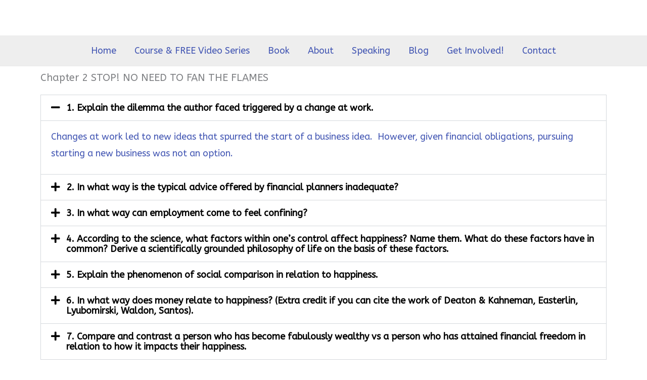

--- FILE ---
content_type: text/css
request_url: https://healthinflames.com/wp-content/uploads/elementor/css/post-1285.css?ver=1763104649
body_size: -227
content:
.elementor-1285 .elementor-element.elementor-element-f112b0d .elementor-accordion-icon, .elementor-1285 .elementor-element.elementor-element-f112b0d .elementor-accordion-title{color:var( --e-global-color-1b993ee0 );}.elementor-1285 .elementor-element.elementor-element-f112b0d .elementor-accordion-icon svg{fill:var( --e-global-color-1b993ee0 );}.elementor-1285 .elementor-element.elementor-element-f112b0d .elementor-accordion-title{font-size:18px;}.elementor-1285 .elementor-element.elementor-element-f112b0d .elementor-tab-content{color:var( --e-global-color-58cdbd58 );font-size:18px;}